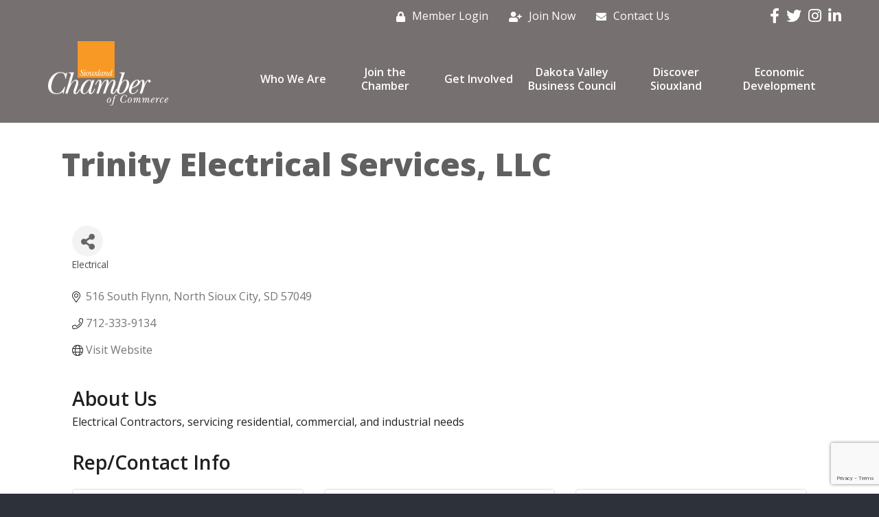

--- FILE ---
content_type: text/html; charset=utf-8
request_url: https://www.google.com/recaptcha/enterprise/anchor?ar=1&k=6LfI_T8rAAAAAMkWHrLP_GfSf3tLy9tKa839wcWa&co=aHR0cHM6Ly9kaXJlY3Rvcnkuc2lvdXhsYW5kY2hhbWJlci5jb206NDQz&hl=en&v=PoyoqOPhxBO7pBk68S4YbpHZ&size=invisible&anchor-ms=20000&execute-ms=30000&cb=q1jgb2spln9e
body_size: 48731
content:
<!DOCTYPE HTML><html dir="ltr" lang="en"><head><meta http-equiv="Content-Type" content="text/html; charset=UTF-8">
<meta http-equiv="X-UA-Compatible" content="IE=edge">
<title>reCAPTCHA</title>
<style type="text/css">
/* cyrillic-ext */
@font-face {
  font-family: 'Roboto';
  font-style: normal;
  font-weight: 400;
  font-stretch: 100%;
  src: url(//fonts.gstatic.com/s/roboto/v48/KFO7CnqEu92Fr1ME7kSn66aGLdTylUAMa3GUBHMdazTgWw.woff2) format('woff2');
  unicode-range: U+0460-052F, U+1C80-1C8A, U+20B4, U+2DE0-2DFF, U+A640-A69F, U+FE2E-FE2F;
}
/* cyrillic */
@font-face {
  font-family: 'Roboto';
  font-style: normal;
  font-weight: 400;
  font-stretch: 100%;
  src: url(//fonts.gstatic.com/s/roboto/v48/KFO7CnqEu92Fr1ME7kSn66aGLdTylUAMa3iUBHMdazTgWw.woff2) format('woff2');
  unicode-range: U+0301, U+0400-045F, U+0490-0491, U+04B0-04B1, U+2116;
}
/* greek-ext */
@font-face {
  font-family: 'Roboto';
  font-style: normal;
  font-weight: 400;
  font-stretch: 100%;
  src: url(//fonts.gstatic.com/s/roboto/v48/KFO7CnqEu92Fr1ME7kSn66aGLdTylUAMa3CUBHMdazTgWw.woff2) format('woff2');
  unicode-range: U+1F00-1FFF;
}
/* greek */
@font-face {
  font-family: 'Roboto';
  font-style: normal;
  font-weight: 400;
  font-stretch: 100%;
  src: url(//fonts.gstatic.com/s/roboto/v48/KFO7CnqEu92Fr1ME7kSn66aGLdTylUAMa3-UBHMdazTgWw.woff2) format('woff2');
  unicode-range: U+0370-0377, U+037A-037F, U+0384-038A, U+038C, U+038E-03A1, U+03A3-03FF;
}
/* math */
@font-face {
  font-family: 'Roboto';
  font-style: normal;
  font-weight: 400;
  font-stretch: 100%;
  src: url(//fonts.gstatic.com/s/roboto/v48/KFO7CnqEu92Fr1ME7kSn66aGLdTylUAMawCUBHMdazTgWw.woff2) format('woff2');
  unicode-range: U+0302-0303, U+0305, U+0307-0308, U+0310, U+0312, U+0315, U+031A, U+0326-0327, U+032C, U+032F-0330, U+0332-0333, U+0338, U+033A, U+0346, U+034D, U+0391-03A1, U+03A3-03A9, U+03B1-03C9, U+03D1, U+03D5-03D6, U+03F0-03F1, U+03F4-03F5, U+2016-2017, U+2034-2038, U+203C, U+2040, U+2043, U+2047, U+2050, U+2057, U+205F, U+2070-2071, U+2074-208E, U+2090-209C, U+20D0-20DC, U+20E1, U+20E5-20EF, U+2100-2112, U+2114-2115, U+2117-2121, U+2123-214F, U+2190, U+2192, U+2194-21AE, U+21B0-21E5, U+21F1-21F2, U+21F4-2211, U+2213-2214, U+2216-22FF, U+2308-230B, U+2310, U+2319, U+231C-2321, U+2336-237A, U+237C, U+2395, U+239B-23B7, U+23D0, U+23DC-23E1, U+2474-2475, U+25AF, U+25B3, U+25B7, U+25BD, U+25C1, U+25CA, U+25CC, U+25FB, U+266D-266F, U+27C0-27FF, U+2900-2AFF, U+2B0E-2B11, U+2B30-2B4C, U+2BFE, U+3030, U+FF5B, U+FF5D, U+1D400-1D7FF, U+1EE00-1EEFF;
}
/* symbols */
@font-face {
  font-family: 'Roboto';
  font-style: normal;
  font-weight: 400;
  font-stretch: 100%;
  src: url(//fonts.gstatic.com/s/roboto/v48/KFO7CnqEu92Fr1ME7kSn66aGLdTylUAMaxKUBHMdazTgWw.woff2) format('woff2');
  unicode-range: U+0001-000C, U+000E-001F, U+007F-009F, U+20DD-20E0, U+20E2-20E4, U+2150-218F, U+2190, U+2192, U+2194-2199, U+21AF, U+21E6-21F0, U+21F3, U+2218-2219, U+2299, U+22C4-22C6, U+2300-243F, U+2440-244A, U+2460-24FF, U+25A0-27BF, U+2800-28FF, U+2921-2922, U+2981, U+29BF, U+29EB, U+2B00-2BFF, U+4DC0-4DFF, U+FFF9-FFFB, U+10140-1018E, U+10190-1019C, U+101A0, U+101D0-101FD, U+102E0-102FB, U+10E60-10E7E, U+1D2C0-1D2D3, U+1D2E0-1D37F, U+1F000-1F0FF, U+1F100-1F1AD, U+1F1E6-1F1FF, U+1F30D-1F30F, U+1F315, U+1F31C, U+1F31E, U+1F320-1F32C, U+1F336, U+1F378, U+1F37D, U+1F382, U+1F393-1F39F, U+1F3A7-1F3A8, U+1F3AC-1F3AF, U+1F3C2, U+1F3C4-1F3C6, U+1F3CA-1F3CE, U+1F3D4-1F3E0, U+1F3ED, U+1F3F1-1F3F3, U+1F3F5-1F3F7, U+1F408, U+1F415, U+1F41F, U+1F426, U+1F43F, U+1F441-1F442, U+1F444, U+1F446-1F449, U+1F44C-1F44E, U+1F453, U+1F46A, U+1F47D, U+1F4A3, U+1F4B0, U+1F4B3, U+1F4B9, U+1F4BB, U+1F4BF, U+1F4C8-1F4CB, U+1F4D6, U+1F4DA, U+1F4DF, U+1F4E3-1F4E6, U+1F4EA-1F4ED, U+1F4F7, U+1F4F9-1F4FB, U+1F4FD-1F4FE, U+1F503, U+1F507-1F50B, U+1F50D, U+1F512-1F513, U+1F53E-1F54A, U+1F54F-1F5FA, U+1F610, U+1F650-1F67F, U+1F687, U+1F68D, U+1F691, U+1F694, U+1F698, U+1F6AD, U+1F6B2, U+1F6B9-1F6BA, U+1F6BC, U+1F6C6-1F6CF, U+1F6D3-1F6D7, U+1F6E0-1F6EA, U+1F6F0-1F6F3, U+1F6F7-1F6FC, U+1F700-1F7FF, U+1F800-1F80B, U+1F810-1F847, U+1F850-1F859, U+1F860-1F887, U+1F890-1F8AD, U+1F8B0-1F8BB, U+1F8C0-1F8C1, U+1F900-1F90B, U+1F93B, U+1F946, U+1F984, U+1F996, U+1F9E9, U+1FA00-1FA6F, U+1FA70-1FA7C, U+1FA80-1FA89, U+1FA8F-1FAC6, U+1FACE-1FADC, U+1FADF-1FAE9, U+1FAF0-1FAF8, U+1FB00-1FBFF;
}
/* vietnamese */
@font-face {
  font-family: 'Roboto';
  font-style: normal;
  font-weight: 400;
  font-stretch: 100%;
  src: url(//fonts.gstatic.com/s/roboto/v48/KFO7CnqEu92Fr1ME7kSn66aGLdTylUAMa3OUBHMdazTgWw.woff2) format('woff2');
  unicode-range: U+0102-0103, U+0110-0111, U+0128-0129, U+0168-0169, U+01A0-01A1, U+01AF-01B0, U+0300-0301, U+0303-0304, U+0308-0309, U+0323, U+0329, U+1EA0-1EF9, U+20AB;
}
/* latin-ext */
@font-face {
  font-family: 'Roboto';
  font-style: normal;
  font-weight: 400;
  font-stretch: 100%;
  src: url(//fonts.gstatic.com/s/roboto/v48/KFO7CnqEu92Fr1ME7kSn66aGLdTylUAMa3KUBHMdazTgWw.woff2) format('woff2');
  unicode-range: U+0100-02BA, U+02BD-02C5, U+02C7-02CC, U+02CE-02D7, U+02DD-02FF, U+0304, U+0308, U+0329, U+1D00-1DBF, U+1E00-1E9F, U+1EF2-1EFF, U+2020, U+20A0-20AB, U+20AD-20C0, U+2113, U+2C60-2C7F, U+A720-A7FF;
}
/* latin */
@font-face {
  font-family: 'Roboto';
  font-style: normal;
  font-weight: 400;
  font-stretch: 100%;
  src: url(//fonts.gstatic.com/s/roboto/v48/KFO7CnqEu92Fr1ME7kSn66aGLdTylUAMa3yUBHMdazQ.woff2) format('woff2');
  unicode-range: U+0000-00FF, U+0131, U+0152-0153, U+02BB-02BC, U+02C6, U+02DA, U+02DC, U+0304, U+0308, U+0329, U+2000-206F, U+20AC, U+2122, U+2191, U+2193, U+2212, U+2215, U+FEFF, U+FFFD;
}
/* cyrillic-ext */
@font-face {
  font-family: 'Roboto';
  font-style: normal;
  font-weight: 500;
  font-stretch: 100%;
  src: url(//fonts.gstatic.com/s/roboto/v48/KFO7CnqEu92Fr1ME7kSn66aGLdTylUAMa3GUBHMdazTgWw.woff2) format('woff2');
  unicode-range: U+0460-052F, U+1C80-1C8A, U+20B4, U+2DE0-2DFF, U+A640-A69F, U+FE2E-FE2F;
}
/* cyrillic */
@font-face {
  font-family: 'Roboto';
  font-style: normal;
  font-weight: 500;
  font-stretch: 100%;
  src: url(//fonts.gstatic.com/s/roboto/v48/KFO7CnqEu92Fr1ME7kSn66aGLdTylUAMa3iUBHMdazTgWw.woff2) format('woff2');
  unicode-range: U+0301, U+0400-045F, U+0490-0491, U+04B0-04B1, U+2116;
}
/* greek-ext */
@font-face {
  font-family: 'Roboto';
  font-style: normal;
  font-weight: 500;
  font-stretch: 100%;
  src: url(//fonts.gstatic.com/s/roboto/v48/KFO7CnqEu92Fr1ME7kSn66aGLdTylUAMa3CUBHMdazTgWw.woff2) format('woff2');
  unicode-range: U+1F00-1FFF;
}
/* greek */
@font-face {
  font-family: 'Roboto';
  font-style: normal;
  font-weight: 500;
  font-stretch: 100%;
  src: url(//fonts.gstatic.com/s/roboto/v48/KFO7CnqEu92Fr1ME7kSn66aGLdTylUAMa3-UBHMdazTgWw.woff2) format('woff2');
  unicode-range: U+0370-0377, U+037A-037F, U+0384-038A, U+038C, U+038E-03A1, U+03A3-03FF;
}
/* math */
@font-face {
  font-family: 'Roboto';
  font-style: normal;
  font-weight: 500;
  font-stretch: 100%;
  src: url(//fonts.gstatic.com/s/roboto/v48/KFO7CnqEu92Fr1ME7kSn66aGLdTylUAMawCUBHMdazTgWw.woff2) format('woff2');
  unicode-range: U+0302-0303, U+0305, U+0307-0308, U+0310, U+0312, U+0315, U+031A, U+0326-0327, U+032C, U+032F-0330, U+0332-0333, U+0338, U+033A, U+0346, U+034D, U+0391-03A1, U+03A3-03A9, U+03B1-03C9, U+03D1, U+03D5-03D6, U+03F0-03F1, U+03F4-03F5, U+2016-2017, U+2034-2038, U+203C, U+2040, U+2043, U+2047, U+2050, U+2057, U+205F, U+2070-2071, U+2074-208E, U+2090-209C, U+20D0-20DC, U+20E1, U+20E5-20EF, U+2100-2112, U+2114-2115, U+2117-2121, U+2123-214F, U+2190, U+2192, U+2194-21AE, U+21B0-21E5, U+21F1-21F2, U+21F4-2211, U+2213-2214, U+2216-22FF, U+2308-230B, U+2310, U+2319, U+231C-2321, U+2336-237A, U+237C, U+2395, U+239B-23B7, U+23D0, U+23DC-23E1, U+2474-2475, U+25AF, U+25B3, U+25B7, U+25BD, U+25C1, U+25CA, U+25CC, U+25FB, U+266D-266F, U+27C0-27FF, U+2900-2AFF, U+2B0E-2B11, U+2B30-2B4C, U+2BFE, U+3030, U+FF5B, U+FF5D, U+1D400-1D7FF, U+1EE00-1EEFF;
}
/* symbols */
@font-face {
  font-family: 'Roboto';
  font-style: normal;
  font-weight: 500;
  font-stretch: 100%;
  src: url(//fonts.gstatic.com/s/roboto/v48/KFO7CnqEu92Fr1ME7kSn66aGLdTylUAMaxKUBHMdazTgWw.woff2) format('woff2');
  unicode-range: U+0001-000C, U+000E-001F, U+007F-009F, U+20DD-20E0, U+20E2-20E4, U+2150-218F, U+2190, U+2192, U+2194-2199, U+21AF, U+21E6-21F0, U+21F3, U+2218-2219, U+2299, U+22C4-22C6, U+2300-243F, U+2440-244A, U+2460-24FF, U+25A0-27BF, U+2800-28FF, U+2921-2922, U+2981, U+29BF, U+29EB, U+2B00-2BFF, U+4DC0-4DFF, U+FFF9-FFFB, U+10140-1018E, U+10190-1019C, U+101A0, U+101D0-101FD, U+102E0-102FB, U+10E60-10E7E, U+1D2C0-1D2D3, U+1D2E0-1D37F, U+1F000-1F0FF, U+1F100-1F1AD, U+1F1E6-1F1FF, U+1F30D-1F30F, U+1F315, U+1F31C, U+1F31E, U+1F320-1F32C, U+1F336, U+1F378, U+1F37D, U+1F382, U+1F393-1F39F, U+1F3A7-1F3A8, U+1F3AC-1F3AF, U+1F3C2, U+1F3C4-1F3C6, U+1F3CA-1F3CE, U+1F3D4-1F3E0, U+1F3ED, U+1F3F1-1F3F3, U+1F3F5-1F3F7, U+1F408, U+1F415, U+1F41F, U+1F426, U+1F43F, U+1F441-1F442, U+1F444, U+1F446-1F449, U+1F44C-1F44E, U+1F453, U+1F46A, U+1F47D, U+1F4A3, U+1F4B0, U+1F4B3, U+1F4B9, U+1F4BB, U+1F4BF, U+1F4C8-1F4CB, U+1F4D6, U+1F4DA, U+1F4DF, U+1F4E3-1F4E6, U+1F4EA-1F4ED, U+1F4F7, U+1F4F9-1F4FB, U+1F4FD-1F4FE, U+1F503, U+1F507-1F50B, U+1F50D, U+1F512-1F513, U+1F53E-1F54A, U+1F54F-1F5FA, U+1F610, U+1F650-1F67F, U+1F687, U+1F68D, U+1F691, U+1F694, U+1F698, U+1F6AD, U+1F6B2, U+1F6B9-1F6BA, U+1F6BC, U+1F6C6-1F6CF, U+1F6D3-1F6D7, U+1F6E0-1F6EA, U+1F6F0-1F6F3, U+1F6F7-1F6FC, U+1F700-1F7FF, U+1F800-1F80B, U+1F810-1F847, U+1F850-1F859, U+1F860-1F887, U+1F890-1F8AD, U+1F8B0-1F8BB, U+1F8C0-1F8C1, U+1F900-1F90B, U+1F93B, U+1F946, U+1F984, U+1F996, U+1F9E9, U+1FA00-1FA6F, U+1FA70-1FA7C, U+1FA80-1FA89, U+1FA8F-1FAC6, U+1FACE-1FADC, U+1FADF-1FAE9, U+1FAF0-1FAF8, U+1FB00-1FBFF;
}
/* vietnamese */
@font-face {
  font-family: 'Roboto';
  font-style: normal;
  font-weight: 500;
  font-stretch: 100%;
  src: url(//fonts.gstatic.com/s/roboto/v48/KFO7CnqEu92Fr1ME7kSn66aGLdTylUAMa3OUBHMdazTgWw.woff2) format('woff2');
  unicode-range: U+0102-0103, U+0110-0111, U+0128-0129, U+0168-0169, U+01A0-01A1, U+01AF-01B0, U+0300-0301, U+0303-0304, U+0308-0309, U+0323, U+0329, U+1EA0-1EF9, U+20AB;
}
/* latin-ext */
@font-face {
  font-family: 'Roboto';
  font-style: normal;
  font-weight: 500;
  font-stretch: 100%;
  src: url(//fonts.gstatic.com/s/roboto/v48/KFO7CnqEu92Fr1ME7kSn66aGLdTylUAMa3KUBHMdazTgWw.woff2) format('woff2');
  unicode-range: U+0100-02BA, U+02BD-02C5, U+02C7-02CC, U+02CE-02D7, U+02DD-02FF, U+0304, U+0308, U+0329, U+1D00-1DBF, U+1E00-1E9F, U+1EF2-1EFF, U+2020, U+20A0-20AB, U+20AD-20C0, U+2113, U+2C60-2C7F, U+A720-A7FF;
}
/* latin */
@font-face {
  font-family: 'Roboto';
  font-style: normal;
  font-weight: 500;
  font-stretch: 100%;
  src: url(//fonts.gstatic.com/s/roboto/v48/KFO7CnqEu92Fr1ME7kSn66aGLdTylUAMa3yUBHMdazQ.woff2) format('woff2');
  unicode-range: U+0000-00FF, U+0131, U+0152-0153, U+02BB-02BC, U+02C6, U+02DA, U+02DC, U+0304, U+0308, U+0329, U+2000-206F, U+20AC, U+2122, U+2191, U+2193, U+2212, U+2215, U+FEFF, U+FFFD;
}
/* cyrillic-ext */
@font-face {
  font-family: 'Roboto';
  font-style: normal;
  font-weight: 900;
  font-stretch: 100%;
  src: url(//fonts.gstatic.com/s/roboto/v48/KFO7CnqEu92Fr1ME7kSn66aGLdTylUAMa3GUBHMdazTgWw.woff2) format('woff2');
  unicode-range: U+0460-052F, U+1C80-1C8A, U+20B4, U+2DE0-2DFF, U+A640-A69F, U+FE2E-FE2F;
}
/* cyrillic */
@font-face {
  font-family: 'Roboto';
  font-style: normal;
  font-weight: 900;
  font-stretch: 100%;
  src: url(//fonts.gstatic.com/s/roboto/v48/KFO7CnqEu92Fr1ME7kSn66aGLdTylUAMa3iUBHMdazTgWw.woff2) format('woff2');
  unicode-range: U+0301, U+0400-045F, U+0490-0491, U+04B0-04B1, U+2116;
}
/* greek-ext */
@font-face {
  font-family: 'Roboto';
  font-style: normal;
  font-weight: 900;
  font-stretch: 100%;
  src: url(//fonts.gstatic.com/s/roboto/v48/KFO7CnqEu92Fr1ME7kSn66aGLdTylUAMa3CUBHMdazTgWw.woff2) format('woff2');
  unicode-range: U+1F00-1FFF;
}
/* greek */
@font-face {
  font-family: 'Roboto';
  font-style: normal;
  font-weight: 900;
  font-stretch: 100%;
  src: url(//fonts.gstatic.com/s/roboto/v48/KFO7CnqEu92Fr1ME7kSn66aGLdTylUAMa3-UBHMdazTgWw.woff2) format('woff2');
  unicode-range: U+0370-0377, U+037A-037F, U+0384-038A, U+038C, U+038E-03A1, U+03A3-03FF;
}
/* math */
@font-face {
  font-family: 'Roboto';
  font-style: normal;
  font-weight: 900;
  font-stretch: 100%;
  src: url(//fonts.gstatic.com/s/roboto/v48/KFO7CnqEu92Fr1ME7kSn66aGLdTylUAMawCUBHMdazTgWw.woff2) format('woff2');
  unicode-range: U+0302-0303, U+0305, U+0307-0308, U+0310, U+0312, U+0315, U+031A, U+0326-0327, U+032C, U+032F-0330, U+0332-0333, U+0338, U+033A, U+0346, U+034D, U+0391-03A1, U+03A3-03A9, U+03B1-03C9, U+03D1, U+03D5-03D6, U+03F0-03F1, U+03F4-03F5, U+2016-2017, U+2034-2038, U+203C, U+2040, U+2043, U+2047, U+2050, U+2057, U+205F, U+2070-2071, U+2074-208E, U+2090-209C, U+20D0-20DC, U+20E1, U+20E5-20EF, U+2100-2112, U+2114-2115, U+2117-2121, U+2123-214F, U+2190, U+2192, U+2194-21AE, U+21B0-21E5, U+21F1-21F2, U+21F4-2211, U+2213-2214, U+2216-22FF, U+2308-230B, U+2310, U+2319, U+231C-2321, U+2336-237A, U+237C, U+2395, U+239B-23B7, U+23D0, U+23DC-23E1, U+2474-2475, U+25AF, U+25B3, U+25B7, U+25BD, U+25C1, U+25CA, U+25CC, U+25FB, U+266D-266F, U+27C0-27FF, U+2900-2AFF, U+2B0E-2B11, U+2B30-2B4C, U+2BFE, U+3030, U+FF5B, U+FF5D, U+1D400-1D7FF, U+1EE00-1EEFF;
}
/* symbols */
@font-face {
  font-family: 'Roboto';
  font-style: normal;
  font-weight: 900;
  font-stretch: 100%;
  src: url(//fonts.gstatic.com/s/roboto/v48/KFO7CnqEu92Fr1ME7kSn66aGLdTylUAMaxKUBHMdazTgWw.woff2) format('woff2');
  unicode-range: U+0001-000C, U+000E-001F, U+007F-009F, U+20DD-20E0, U+20E2-20E4, U+2150-218F, U+2190, U+2192, U+2194-2199, U+21AF, U+21E6-21F0, U+21F3, U+2218-2219, U+2299, U+22C4-22C6, U+2300-243F, U+2440-244A, U+2460-24FF, U+25A0-27BF, U+2800-28FF, U+2921-2922, U+2981, U+29BF, U+29EB, U+2B00-2BFF, U+4DC0-4DFF, U+FFF9-FFFB, U+10140-1018E, U+10190-1019C, U+101A0, U+101D0-101FD, U+102E0-102FB, U+10E60-10E7E, U+1D2C0-1D2D3, U+1D2E0-1D37F, U+1F000-1F0FF, U+1F100-1F1AD, U+1F1E6-1F1FF, U+1F30D-1F30F, U+1F315, U+1F31C, U+1F31E, U+1F320-1F32C, U+1F336, U+1F378, U+1F37D, U+1F382, U+1F393-1F39F, U+1F3A7-1F3A8, U+1F3AC-1F3AF, U+1F3C2, U+1F3C4-1F3C6, U+1F3CA-1F3CE, U+1F3D4-1F3E0, U+1F3ED, U+1F3F1-1F3F3, U+1F3F5-1F3F7, U+1F408, U+1F415, U+1F41F, U+1F426, U+1F43F, U+1F441-1F442, U+1F444, U+1F446-1F449, U+1F44C-1F44E, U+1F453, U+1F46A, U+1F47D, U+1F4A3, U+1F4B0, U+1F4B3, U+1F4B9, U+1F4BB, U+1F4BF, U+1F4C8-1F4CB, U+1F4D6, U+1F4DA, U+1F4DF, U+1F4E3-1F4E6, U+1F4EA-1F4ED, U+1F4F7, U+1F4F9-1F4FB, U+1F4FD-1F4FE, U+1F503, U+1F507-1F50B, U+1F50D, U+1F512-1F513, U+1F53E-1F54A, U+1F54F-1F5FA, U+1F610, U+1F650-1F67F, U+1F687, U+1F68D, U+1F691, U+1F694, U+1F698, U+1F6AD, U+1F6B2, U+1F6B9-1F6BA, U+1F6BC, U+1F6C6-1F6CF, U+1F6D3-1F6D7, U+1F6E0-1F6EA, U+1F6F0-1F6F3, U+1F6F7-1F6FC, U+1F700-1F7FF, U+1F800-1F80B, U+1F810-1F847, U+1F850-1F859, U+1F860-1F887, U+1F890-1F8AD, U+1F8B0-1F8BB, U+1F8C0-1F8C1, U+1F900-1F90B, U+1F93B, U+1F946, U+1F984, U+1F996, U+1F9E9, U+1FA00-1FA6F, U+1FA70-1FA7C, U+1FA80-1FA89, U+1FA8F-1FAC6, U+1FACE-1FADC, U+1FADF-1FAE9, U+1FAF0-1FAF8, U+1FB00-1FBFF;
}
/* vietnamese */
@font-face {
  font-family: 'Roboto';
  font-style: normal;
  font-weight: 900;
  font-stretch: 100%;
  src: url(//fonts.gstatic.com/s/roboto/v48/KFO7CnqEu92Fr1ME7kSn66aGLdTylUAMa3OUBHMdazTgWw.woff2) format('woff2');
  unicode-range: U+0102-0103, U+0110-0111, U+0128-0129, U+0168-0169, U+01A0-01A1, U+01AF-01B0, U+0300-0301, U+0303-0304, U+0308-0309, U+0323, U+0329, U+1EA0-1EF9, U+20AB;
}
/* latin-ext */
@font-face {
  font-family: 'Roboto';
  font-style: normal;
  font-weight: 900;
  font-stretch: 100%;
  src: url(//fonts.gstatic.com/s/roboto/v48/KFO7CnqEu92Fr1ME7kSn66aGLdTylUAMa3KUBHMdazTgWw.woff2) format('woff2');
  unicode-range: U+0100-02BA, U+02BD-02C5, U+02C7-02CC, U+02CE-02D7, U+02DD-02FF, U+0304, U+0308, U+0329, U+1D00-1DBF, U+1E00-1E9F, U+1EF2-1EFF, U+2020, U+20A0-20AB, U+20AD-20C0, U+2113, U+2C60-2C7F, U+A720-A7FF;
}
/* latin */
@font-face {
  font-family: 'Roboto';
  font-style: normal;
  font-weight: 900;
  font-stretch: 100%;
  src: url(//fonts.gstatic.com/s/roboto/v48/KFO7CnqEu92Fr1ME7kSn66aGLdTylUAMa3yUBHMdazQ.woff2) format('woff2');
  unicode-range: U+0000-00FF, U+0131, U+0152-0153, U+02BB-02BC, U+02C6, U+02DA, U+02DC, U+0304, U+0308, U+0329, U+2000-206F, U+20AC, U+2122, U+2191, U+2193, U+2212, U+2215, U+FEFF, U+FFFD;
}

</style>
<link rel="stylesheet" type="text/css" href="https://www.gstatic.com/recaptcha/releases/PoyoqOPhxBO7pBk68S4YbpHZ/styles__ltr.css">
<script nonce="694Y3G-TCh4FR9L3ES2Zog" type="text/javascript">window['__recaptcha_api'] = 'https://www.google.com/recaptcha/enterprise/';</script>
<script type="text/javascript" src="https://www.gstatic.com/recaptcha/releases/PoyoqOPhxBO7pBk68S4YbpHZ/recaptcha__en.js" nonce="694Y3G-TCh4FR9L3ES2Zog">
      
    </script></head>
<body><div id="rc-anchor-alert" class="rc-anchor-alert"></div>
<input type="hidden" id="recaptcha-token" value="[base64]">
<script type="text/javascript" nonce="694Y3G-TCh4FR9L3ES2Zog">
      recaptcha.anchor.Main.init("[\x22ainput\x22,[\x22bgdata\x22,\x22\x22,\[base64]/[base64]/MjU1Ong/[base64]/[base64]/[base64]/[base64]/[base64]/[base64]/[base64]/[base64]/[base64]/[base64]/[base64]/[base64]/[base64]/[base64]/[base64]\\u003d\x22,\[base64]\x22,\x22wrhcw7LDo8KYI8KhT8KaVw7DisKRw7AUAX7ClsOQEFfDiybDpWbCnWwBTTHCtwTDvGlNKnlNV8OMV8Ovw5J4MWvCuwt6GcKifglwwrsXw6XDpMK4IsKewqLCssKPw4x8w7hKBsK2N2/DlsOSUcO3w6HDgQnChcOcwr0iCsOJFCrCgsOQCnhwIsOWw7rCiSbDk8OEFE0IwofDqljCpcOIwqzDhsOPYQbDgsKHwqDCrH3CgEIMw4LDscK3wqoGw5MKwrzCm8KZwqbDvWfDsMKNwonDmXJlwrhWw781w4nDiMKRXsKRw50qPMOcaMK0TB/CusKCwrQDw5rCiyPCiA8sRhzCrRsVwpLDrBMlZw/[base64]/[base64]/DkcO/wqVjJMOKNcOkH8O3Q8Kzwrcow4A9BMOvw5oLwrLDsGIcAsOpQsOoJsKrEhPCl8KIKRHChsKTwp7CoX/Cjm0gfcOEworClRo2bAxCwozCq8Ocwow2w5USwo/CtCA4w7XDjcOowqYuMGnDhsKhGVN9NUTDu8KRw4cCw7N5HMKwS2jCs0wmQ8KDw6zDj0dbBF0Ew5XChA12wqwWwpjCkUzDoEVrBMKASlbCscK7wqk/RDHDpjfCnyBUwrHDg8K+acOHw7Npw7rCisKRCWogJ8OywrHCn8KPVMO4VhDDlk0RQcKrw6nCuxR6w5p3wpERX2DDo8O7fj/DimRyT8ODw4w4YGHCtFTClsOnw6DDlBvCmMKyw6hjwo7DpFVKKHwrC2J0woIzw4zCvDLCvijDkn5Aw59sFFwIajrChcOfOMOew4skKl93SRvDucKQHX9ba2cXSMOre8KzKwJUe1LDtsKfS8KhGGlDTjJMdiYSwpnDhDFCCMOuwrbCqG3Ctj5sw7cxw7w/NHEuw57Dn0LCjVjDtMKyw5BuwpElcMKCw4EkwonCicKbDAbDs8OZdMKLD8Ouw7DDr8Ohw6fCkDnCt2ssUUDCuT5MM1HCj8Kvw78awq3DucKHwozDj1UywpwBNQDDvBY4woDCoSHDvXZLwozCuXDDsD/CqMKFw6k+BcO5G8K8w77CvMOLUWlYw6rDh8OEHiMIWsOyQyjDgxEgw4rDoWJyRsOhw75OISrDqVJRw7/DrsOTwpktwrhgwr/DvcOdwpZTU0zDsiVWwqZcw6jDu8O+XsKPw4rDoMOtMRx5w6knGsK4UA/Dn0pfb3/CnsKJbWvDn8KRw6fClxp+wqfCp8Oqw6U6w5PCssKKw5HDssKyacK/VlMbQcOKwqpWXlDCr8K+wozCm1vCvsOfw43Cq8KMU3hTfSPCqjvCgsOcMCbDiTbDsAjDt8Ovw79cwoQtw7zCk8K1wpPCn8KjfD/DqcKOw4tBXAMrwqULNMOiB8KuJ8Kcwqx1wr/DgcOww5lSVcO5wrTDvSQHwr/CkcOOfMKSwoUqUMO3Y8KNHcOWbcOLw6bDnEDDssOmFsKdRhfCmibDgnAFwod5w6bDkkLCunzCn8KuTMO/TSPDuMOlBcKSVMOeFz/ChsOtwprDl1oRLcOSFMKuw6rChSbDn8KkwrXDk8K8eMKewpfDpcOgw6XDoR4DEMK3QcOfJQAMYMOGRDjDvQXDlMKIUsK/X8KVwprDl8K8ZgjCrcK5wqzCuz5Dw5XCmV4uCsO0ET1nwr3DgBHDs8KCw6jCv8OCw4oGKsOjwpfCv8KyGcOAwoU8wpnDqMKHwoDCu8KDEwN/wpR+bTDDil7CtHrCrgfDrGfDm8O/HQU1w7XChErDtGR2QS3CmcOOBcODworClMKBEsO8w5/[base64]/[base64]/wrrCjnTCo8O4cFlYDcO2w4XDqHUjw7fCrMOFUMOXw7d0LcKFZETCiMKqwr/ChSfCpRsswocMYlBIwpfCpAk5w4xKw7nCl8Kuw6jDssKhT0YlwoRWwr9YKcK+aFTCpFfCiQJgw5DCssKeWcKJY28WwpRLwrzCgBs8QCQoAAF4wpzCrsKuKcOtwq/ClMKKFi4PFhthO1bDvQPDosOCKXnCkMK4GcKmUsOCw4QEw7scwp/CoUNTH8OHwrJ3c8Oew4XCv8OkNsOqVU3CqsO/IkzCgcK/EsOQw4DClhrDgcOgw7bDs2zCoCDCpAjDqRYPwpIlw4cdacOQw6U4ZgMiwrjDmCDCsMONR8KzQ0bDucKywqrCi10ew7oiP8Oqwq4SwpgGdMKJWMOTwr1qClEuE8OZw6FlQcOCw7nCuMO6JsKiAsOCwr/DrHQ2ERQVwoFfclzDlwrDl0F3wqrDm2xXSMOdw7nDt8OZwrRkwp/CqUtQVsKlC8KAwoRkw6vDv8KZwo7CnMKjw7zCl8K/bE3Ctj9/bMK/[base64]/CsnJxwokERX7CphrDpjTDrsOHw7jDjC1GLcOPwqLDocKOC34Rc1IywoMwQsKjwqDCo2AhwoBFUko2w5VQwpvDngkMeTFzw5hbV8OEBcKAwo/DvsKXw7lZw47CmQDDmcOlwpUbKcKZwoNcw5x0NHh8w6YiT8KvNR/DrcOTNcOaZ8KVPMOaJ8OAQxDCuMK9E8Oxw6Z/EyoqwpnCtl/DoWfDr8OwBn/Dn342wp52NcK2w40qw7JZPMKuMMO6VxEYLz00w68yw4jDtA3DhkE7w7rChcOtSyo+ccObwr7Cnl0pw4wEIMORw7XCgMKYw4jCvhrClGFuUX8kYcKVHMKEaMO3d8Kow74/w6V1w5AbLsOKw41MeMOhdnAPVsOxwpJvw7XCuRc8dQ5Mwp8ywpPDtzwPwqLCosOSTDVBB8K2PgjCs1bCo8OQdMOWMhfDojTCucOKWMKZwq0UwozCjsOSd1XDtcO1DVB3wqYvWDzCowvDqRTDowLCgnlAw4cew71sw45tw5Q4w7/DgcOWRcOjTcKYw5vDmsOCwo52OcOSNifDisKKwpDCmsOUwqAaYzXCi2bCmcOyaSgPw5rCmcK5ERXClHbDghxww6DCp8OHTRBAa0BtwoYmwrvCtTgaw7xLS8ONwoYSwo8Vw6/CmSJIw6tswp3CmRRTRcO+PMOTQzvDgExZSsK8wpR4wpzCtzF6wrZvwpAzdsK0w6NKwqzCucKnwocnBWDCuUzCpcOTZVbCvsOfJU/CncKjw6sbWUAGIUJhw50PQ8KsPmZ6MkwXfsOxOMKxw489cCXChEQJw4g+wrx4wrTCl3PCpsK5AnEmWcKKO2t7A2TDhHdGLcKqw4sgPcKydBXCuDE3DFHDjMOnw7/Dk8KTw4HDim/DusKWGG/[base64]/CkTo3wopmw5ErL8K6w6/DvUfDu1NoV1tKwqXCv37DshvCmgNbwoTCuwXDok0Sw50Bw6nCvAfCtsKLKMKVwoXDtcK3w6pWFGJVwrd1asKAwqzCvTLCicKWw6pLwqDCkMKywpDCrwFgw5LDuARIDMOxGSV7wpvDp8ONw6/DrRt2U8OGBcO7w61RCcODGjBqwrI9a8Ovw4dTwowXw6/DtR0vwq3Dt8Kew7zCp8O9NnkmI8OvJTfCrTDDvFodwqPCvcKTw7PDhhLDocKTHCjDp8KtwqXCkMO0TgfCpF7CmXU5wq7DkcKZBsKhX8KPw5l/w4nDicODwopVw6TCl8KJwqfClyTCpRJ2E8ObwpAYEFrClsOVw6fCiMOowrDCpQ7CsMORw7TClyXDicKww6fClcKtw41LSgNVOsKYwqcRwpUnNcKsNWhrc8KhWGDChsKjdsK/wpHCtw3CnTZfa057woDDsCEGWlPCs8KLMCPDi8Ocw5ZwCE/[base64]/dEYJwpHCsip2bEVSR8OxUsKuwpDDujUQwrDCqTB8w5XChcOGw55bw7fCsDHCoS3ChcKPSsOXDsORw7t4w6F5wrTDlcO/aXA2f2PCisKbw75Dw67Crx4dw51iPMK6w6LDg8KuMMKEwrHDkcKDwpcOw5paJlZ9wqETJQPCp0jDn8OxOH/CjwzDh0BbA8OdwqrDvUY7w5HCnMKiCwhtw6TDqsO9JMOWAwrCiBvCkhJRwo9XQm7Ch8OnwpdOWVzDtEHDjcK1cR/[base64]/DqGzDrsOJw5ULFWBpw6fDu8KtwoBSNDwNw5LCj3zDo8ORbMK9wrnCnkFzw5RCw5w9w7jCqcKaw7sBWhTDsG/DtivCtMOTXMKmwqBNw4HDrcOJeQ7Cp3rDnmXCg0TDocK5esO8KcOiLl7DisKbw6fCv8KPXsKkw7PDkcO3ccKwQcK7BcOCwpgASMOsQcO8w77Cu8KzwoIcwpMdwr8Aw5Uww7LDqsK7w4XCuMKHQS1zJQNMMnp6wpgmwr3DusO2w7PCoU/[base64]/CuMKnZMO2wq7DicKew5Qfw43Cv8Kcw5wAwrfCm8Ozw75+w6rCt2g1woTCqcKUw7ZZwocQw6ksKcOuZzrDjGjDocKPwqcEwqvDi8OYTWfChMKvwprCtGc9LMKjwotew6vCjcK+ZsOrESDCmirCkgPDkm96QcKKeS/Cm8Kvwoh3wq0VdsKDwoLCjhvDlcOnDmvCsFg8JMKfXcKSJH7CrxTCqTrDpEVucMK5wpnDt21sKHxIZDVIZ0Blw6R8MgzDsnTDl8Kaw7fChkxGalDDgQMnPTHCj8K4w6Bje8OSdT4Rw6FrK1tXw73DuMO/w5LCpAVQwqJ3bT0Cw5lZw4HCm2IOwo1LJ8KJwp/CtMOQw44zw7RFBMKYwqzDn8KDF8O8wqbDkyLDnUrCr8OowpLDizVuPwJowrfDkwPDhcORDmXCjBlJw57DkSbCpjM0w5NIwpLDvsO9wp9IwqLDtg7DoMOVwo48PyUawpsIEMKxw5zChjjDgGrCsTTCq8O9w59VwpXDg8Klwp/Csj0pSsOewoLCiMKNwrACI2TDs8Kywo8xTsO/[base64]/CmAd5IMOUCSoxwrdCw5HDtz7CscOqw7lkw4fDr8OBJsO6G8KMSsK9bMOQw51XScOpHjQcYsKhwrTCpsO9wqrDvMKtw7PCv8KDKWlWf0TCk8OdP1ZlTEMkVT9xw5bCjMKvQgzDqsOLbm/CsFUXwrEew4jDtsKew6VnL8OZwpE3VjHCkcOaw6lePBvDmSRww7TClcKsw5/[base64]/woFJw77Dqwgtw5YLwobDjmlQTsOqQsO9wqfDj8KAegA+w7nDqCIQSTlFYB/DrcKEC8KsSCZtQ8OlA8OcwrbCkMOXwpXDhMOuSzbCtcOKWsKyw63DtMOKJlzDqRZxw57DqsK/GgjCscObwqzDol/CocKkTsOOW8OQf8K6wp3DnMOBIMOLw5dawotCeMO3w6xtw6ozZQ41wpp7w5fCicOOwpFqw5/DsMOpwogCw4fDu2XCkcOZw43DvjtKZMKDwqXDjXhYwp91WMO5wqQEFsKpUHZrw6hFf8O/G0sPwqVMwrtrwrEGMB4EOkXDvsOPeyrCsz8Uw6vDisKVw6TDlUHDtWnCm8Kaw4AZw4LDjklkH8Klw5N6w4fCiTzDshvCmMOKw4XDmh7CqsOvw4DDqGPCksK6wrrCiMKmwpXDjXEUaMOKw7wMw4rCkMOhUjbCtcOrVCPCrT/DvEMcwqjDq0PDqSvDksONG33CgMOEw5lycMKMDw8wOinDv1AxwoJ8CwHDoRzDpsOrw5M6wp1Fw7l8H8OBwq9KM8K4woB6dDgBw6HDkcOkPcOCZSI/wqpiWMKNwpV4Pg5Hw5PDgsOww74RS0HCqsOfF8KbwrXClMKUw6bDuGHCt8O8NgvDsQPCpDDCng50DsOywoPDuDfDols/R1HDuyQ6wpTDkcOfP3ABw6Fvwp8OwpTDqcO6w50nwp5xwqXCjMKoM8KsZsK7PcK6wr3CjcKswqUQcMOcfUBYw6nCq8KKa3hyJXx+a2xLw7/ChnkqBEEmEH/[base64]/[base64]/DqMKZVCXChMO7FQxtwrt8ZMKpd8OJL8OyGMKRwoLDlTFfw69FwrcLwo0Tw73Ch8Kqwr/Cll/[base64]/[base64]/DisKjamXDpMOfwpAER013w4hLw6fDocO+bsOqw5rCg8O0w5tcw4QYwosSw4jCmsKiEMK/MVLCs8KPbHIPC2rChhphTQ3CisKAFcOEwpxdw4Bsw4lyw43DtMKcwqNqw7rCm8Knw5x/wrHDscOCwp4OMcOWb8OBf8OVUFItFhfCpsOtcMKJw5HDrcKZw5PCglkuwoPCiW49DH/CjirDqnrCoMKEfwzChMOIDAsTwqTDjcKowpsycMKGwqIGw7wuwpsrLwpkQMKWwpZyw5jCjELDq8KPIBHCpCzDsMKswpBQZXRBGT/Cl8KpKMKCZcKPdcODw6Mjwr/[base64]/wpFtfQYrZFoww4J4wrVrw5AIIMKJS8Otw5TDhVpLCcODw4vDmcObaFpxw63Cj0/DoGnDuxjDqcOOI1VbHcOjF8Omw4ZvwqHCnzLChcK7wqnCksOhwo4FX3IZQcOJUH7Ci8OPD3svw5VBw7LDjsOFw4/DpMOfwoPCuh9Dw4PChMKuwpxwwrfDrTxWwoDCu8KywpV3w4g1McKbQMORw7fCkh1KaQtpwqDDpcK1woLDrFTDlVbDpwbCnVfCoUfDonkGwrYNeyPCgcKew5jCl8Kewrg/PSPCpcOHw6HDhXYMIsKuwpnDojVSwq4rDHAhw50UAEjCmWY3w7RRKnByw57Ck1IKw6tcE8KOKDjDgVLCt8Orw5PDrsOZe8Kfwp0RwpXCncKvw6olO8Ksw6PCpMKXFMOtSA3Du8KVMT/DqBV4bsKIw4TCucOgZsKnU8KwwqjDm1/DjRzDiCDChw/CjMOAPToRw4Nnw6HDvsOgFHDDpXfCsiQ2w6/[base64]/DoX/DksKZwq9nXMOOb1/CgcOyDhA6axEMwrgnwoJDQRjDuMOZdFbDrMK2LkF6wpBjFMKSw6vCiSHCpw/[base64]/w6E0ZAPCsE1NwpPCjsO/R3kMw51cwqwhw7gPw7Asc8OLAcOww7B8wqcKHHDDmlJ9AcOvwrrDrRV4wrZvwrrDvMKgXsKWEcO6WWcmwqRnwpfCg8OTI8KpODUoLsOKNGbDkkXDlTzDs8K+aMOyw7sDBsKIw4/Cg04zwqXCiMOdMMK4wpfCugjDukVZwr15w7k+wrk5wo44w6ZIZMKfZMK6w5PDisOJIcKhORDDiidqX8OhwoXCocOmw5poZsOQPMOzwqjDu8OhUGlYw63CjFbDmcO/[base64]/wojDtVDDvsKKw4AKw7NcwpQ7wpUdZEzCg8ODFcKEEsOmKsK2XcOjwp9kw5BSXRYvdlIRw7TDgxjDjE4ZwonDssOsSg0oJy7Dl8OMHAV+HMKVFhfCkcK1IV0FwoB5wpDCtMKZf2nCgSPCk8KlwqrCncO8CBbCmQjDoGHClsOyBVLDiDgEIBbChWwdw4nDgMOJTA/CoRJ9w5rDn8KWw57DkMKLZnQTSy8KWsKawqFdKsOEOmd+w7Qmw4rCkinDjcOVw7cCH2FEwotyw4Rdw7TDlhbCqcOZw4cdwrl+w5zChjYCHkHDsx3ClC5QAg0TccKpwr9pVsKKwrvCk8K3S8KiwqXCisO/GBZPBQjDhcOuw58cZx7Co0IxIgEFGcOIFy3Cg8KzwqoQaRF+QEvDjcKYCMK7PMKMwr/[base64]/DqGNqw55BX8KXU8KcS17CvndOw7pPLGvDvgnCk8Orw5nChVd3bD/DnS5IJMOTwqt5FDhjCGxNRkBoPmzCnWvCicK0ACjDjw3CnhTChijDgzvDrxDCoDLDusOOBMKEGE7DrcOHQlIvMxJeZh/DgX8vZSZ5ScKyw7nDj8OOWsOOTsKKHsKCe3InXnU/w6TClcOxNEpVwo/DpgDDuMK9w5bDrmvCrnI/w7lvwo8PB8KFwpnDn3oJwovDjU7ChMKmBsO3w6s9MMKbT2xFIMKuw6hIwqzDnA3DusOow5rDg8Kzwq4Fw6HCtEfDs8KmGcKqw4zDncO4w4HChFXCjmVnW2/CvwoCw4gewqLCgCvDicOiw7bDsjdcLcKJw4vClsKxLsKhw7oAw43DscKQwq3DoMOCw7TDqMOAagsVTDwFw4JlA8OMFcK6eCJdWAxyw53DlMOrwrhbwpLDpygrwr03wqfDugfCkQFuwq3DmAnDhMKIXjR5Ux3CvcKVUMOywrUTWsKPwoLCnzXCucKHAcO7Hh/DkC8owpPCnA/CqCcyScKywq3CtwfChMO2O8KubGgEfcOIw6QPJgLCgTjCgXttIMOIPsK5wrXDsDnCqsOKWhHDuCPChGgQQsKrwqDCtgfCgRjCqlXCj0HDiUXCvhR0GiTCgcKnX8O8woPCh8K/eCEfwpjDn8OFwqtvVxcVAcKxwpxmC8OOw7Vqw5DCr8KkHFhUwpDCkBwqw5/DsV5JwrEpwpp4TXDCp8Ohw5vCq8OPfS/CoH3CncKbP8O/wrpEBjLCi1zCuEADGsOTw5Jee8KmNBDCg3TDoDtXw5wIBQvDlcKzwphlwrzDrW3Du3x9FRx7cMODXCgiw4ZeL8OEw6d/wp8TeEg2w44sw4PDgsOKHcO6w6/[base64]/w6EiTAjClsKnCx1ow7HCjsKETABtGGbCscOowoI3w6fDlsKJD3c5wrdCdMOHB8KjZibDiy0dw5xDw7bDu8KcJ8ObSzcyw7TDqkFJw6PDusOQwoLCuCMFVQrCqcKmw5I9Pn57YsKJOhkww6Rbwp56RVPCucKgIcO1w7guw6NCwoRmw6RSwql0w4vCuXzDj2N/I8KTIDMmOsOEM8OjUgfCpXRSKGlbYzQmCMK2wrY0w58dwr3DvcO/JcO4fMOzw4rCtMOEcUnDrMKaw6rDkgwOwoVzw4fCm8KbLsOqIMOKMwRKwqZtEcOFNXddwpzDlhjDknZCwqlYHhXDuMK6OUVPAyHDncOkw4h+FMOVw4rDncKNwp/CkDtbBXrCsMO5wqLCgk0vwpHDu8OUwpsrwpbDnsKUwpDClsKYQRoxwrrCv3/Dtk88wqfDmMKCwrY3CsK3w5ZcZ8KmwoMBGMKpwpXCh8KPaMOQNcKvw7nCg2vDh8Kzw7AzfcOvZcOsZ8Oew5LDvsKOPcOXMA7DpDp/w7hxw5TCu8OiP8OXNsObFMOsFkkmUzfCnTvCq8OGHB5YwrQcw6fCkhRNLgLCrERHecOBccOGw6vDuMOCw4zCqFfCvHzDmAxVwoPCmXTCjMO6wqTCgR3DrcKow4RAw5cgwr4Yw5AEaj7CkCHCo2Euw5/[base64]/Cs8KgYMOJw6rDnsOUOMKMw7o1cMO2ccK2EcK+CHAUwpB4wq1KwpVWw53DtltKwrphbH3Cmn4WwqzDuMO2PSwfOH9VHRLDhMO4wr/Dlmh0w7UcLxc3Plt6w7cBSlIyO25WDG/CkG1Yw7PDpXPCrMKXw57Dv2U6cRYgwp7DoCLDucOEw6hYw5xmw7rDlcKSw4chUSLCm8KSwqQewrBvwozCssKew4vDpG4TdSYuwqxYG2kOYDHCocKew614D0tWZlUDwoXCl1LDgzLDgSzChH3DrcKrYgoIwo/DgiZCw6HCucOtIBfDg8OjWMKwwqhpaMK+w4hOKQLDgF/DilrDpGRGwq9dw4clU8KNw4YSw4BbNTNgw4fCkCzDql05w4FdWjTDhsKZSghawqh3DcKNR8OrwoPDtMOMZkJlwrs+wqI7OsOcw401FsKgw4RTSsKAwpJBR8OxwoM/NsKvCMOEN8K8FcOIVcK9FAfCgcKYw79hwr7DvAXCqm3DhsKiwpQOWlkyNmjCvsOJw4TDuCDCi8K1TMKnGTUub8Kowrh+NMOXwp1fQsOfw59vasOdZcOKw6NWOsKPA8K3w6DCuVFaw64qaX3Dp23CncKswpvDrFIUBA/[base64]/[base64]/DvS7DsGTDh1/CtcODw4Qew4wSw5fDky7CnwojwrkMUg7DjcKaeTDDn8K3Pj/Cq8ORFMK8chXCtMKAw4/Cgl0xLMKnw7vCj0Vqw4BDwpXDnlECw4QtFyB2dMO8wpRdw51kw4E1CwROw6o2wpZse2A+D8Otw6/[base64]/CssOOw7FTNgnDjsKawr/[base64]/DrcOxwpLCncKFw6Nlw4jDqcOwwrlnwpVewq7Cg1MHCMKxPlZAwp/CvcORw69cwplTw5TCuWUGRMKjEMOsKEEjPVR1PmggUxTCjTjDvBXDvMKJwrgww4HCj8OUdlcwUg9cwpFWAsOtwqrDq8O/wr5KfMKTw64TecOQwrVdX8OVB0fCpMKBcjjCisOVNXwkEMO1w6VkayVILmTCmcOxQU5UMxPCmVMUw5PCqgd7w7DCniTDrQ1yw6HCgsORVhXDhMOqRcKiw4BxZsO8wpdOw5BNwr/CjsOBwoYGPBLDgsOsIVk/wo/CnidvOcONL1TCnlFgZETDkcOecnTDsMKcw7Bvwq7Cs8KxOcOiZX3DlcOAJGtFOUEETMOJPVgGw5ljCcO0wq/[base64]/w68RGsODwrxewpsLwpJOZcKUw7nCm8O3wq8LAcKLesOBdBTDmsKlwpLDncKAwo/DuHxbDsKiwr/CtngSw4zDo8OXKMOYw6jChsOpam1vw7TCgTwDwoTCqsKoK3MyDMOfchrCoMOtwrLDkx5CPcKVD37Co8KzaiIlQcOiOjdqw7PCq0s/w55LBEjDisKoworDosONw7rDn8OAa8KTw6HCs8KOQMOzw4nDtMKMwpnDmUAwG8OswpXCu8Otw6Q7VRBYdMOdw63Dsx99w4h8w6XCsmUjwrvCmUzCtcKlw57DgcOYw4HCkcOYRMKQK8K5TsOTw7B2wpl2w49Cw5DClsOBw6MtY8OsZUrCuijCvEPDsMKBwr/CiW/CosKBXSghWBHDoAHDkMODWMKhHlHDpsKOAVh2VMKPLgXCscK3asKGw60ebj8/wqTDtsOywp/DvAptwrTDqMORCcKZB8OcUH3DllVqUA7Dg2XCoifDuDcIwp5LOsOrw70DDsOSR8KwA8K6wpRTOz/Dk8KDw5YSEMOAwoFOwrHCmhVvw7fDrTNIU1Z1KCLCpcKXw6UkwqfDgsKCw7hSwprDiXQXwoRTdsK5PMOrZ8KSwrjCqsKqMkPClUEfwrwxwoQYw4MGwpldL8Ojw4jCiTRyLcOsG3nDnsKPKiPDqEV6cWvDsyzDuXDDvsKGwoRpwqpYADDDtzU0wr/[base64]/DqcKAIGbDjErCsWzDqSIxW8O2GsKTZsO5w5U1wrMsw6HDmcKJw7LDogfCt8O2w6A3w5jDhkLDuVBkHS4PKRLCnsKFwpkiB8O4wohOw7M/woIZQcKYw5LCmMOlQChqP8OowrZCw7TCoyhYLMOFV3rCucOfGcKtO8O6w7VXw5JiQ8OVecKbCMOXw6fDosOyw43CpsOECjfCqsOAwqMmw4rDo3xxwpx0wp/DjREGwpPCjUJfwqrDqsOXHVs9PMK3w4hGDX/DlQzDgsKnwrcHwr3Cm3fCscKZw7wzaQEKwpkdw63Dn8K2WcK9wrzDqsKnw6gbw5nCgMOpw60ULsKAwrULw4nCklkJHR8hw7LDnCl4w7XDkMKyMsOEw410IMOeL8O5wrA5w6HDoMOEwp/DmwbDjAXDq3XDpQ7Cn8O2VEjDsMKZw4hvZ0nDtxvCnnrDrxbDkh8rwrTCoMKjBlUHwqkCw4rDiMOTwrkSIcKET8Klw6oWw5h4csOqw4/DjMKpw4VHU8KoZAjCtmzDhsKyBHrCqh59W8ObwqEKw7vChMKpBnDClh0ZYcKQdsK0FQMKw781LsO/OcOIacOhwqF3w7hiRsOVw5EjDyBPwqR6ZcKrwoBAw4Rsw6PChV9MH8Oww54Zw4AIwrzCj8Ovw5zDhcORU8KKAUZnw4s+eMOkwpHDtAHChcKuwp7ChcK/[base64]/[base64]/wpsaw6NLasOYw4nCoMOCw4HCh8OuwqQmF8OFLkDCsjFswpgowrsXHsK6cntZJiTDr8KkYycILjpfw7MLw53CpmTCr1Zow7Ebd8KMGcOywrNtEMOEKlcxwr3CtMKVKcO1woHDrE9gPcKxwrHCt8OOR3XDs8O8R8KDw7/DvMKye8O/[base64]/CuQ5sw5JOI8KiZFRpNcKxwosCwonDhDxUeMKyXR9sw6LCrcO/woHDssO3wrvDvMK/[base64]/wrzCnMKUFsONwozDosKtw4jCqVTDkyE5w4NWdcOcwp3CnsKMP8Klw4/DicKneS09w6LDl8OMA8K1YsKkwoMRDcONAcKSwoZ+IsOFeCwGwrDCssOpMmFaPcKlwqTDujZgCgLCosO1RMOETklRU0rDtcO0HHlFPUUTEMOgbU3DpcK/VMK9McKAwrjClsO2XQTCgHY8w7/DiMO1wpXCp8O6RRjDlQTDkMOKwr4Mbh/CgcOvw7fCgsKBGcKMw4cDOX7CoXtiDw3DpcKcEhLCvlvDkxsGwqh9QSLCl1Q0w5HDhSUqwrTCssOQw7bCsxrDvMKhw4l4wprDtMK/w65sw5NqwrbDuBbCv8OlFEUzesKGECI2EMOIwoPCvMOLw5PCmsK0w4PChsOle3rDvsOZwqvDocO1I281w4IoJjsAZsOBAsOof8KDwosSw4NVEz4ew6HDtAxMwqYBwrbDrQhCw4jDgcO7wqXDu30cVn9Zbh/[base64]/CvsO7w68gw6BuOMOswpzDkQnClloOw74Jw752wqTCpWMkE1RHwqt3w47DtsK3RUkOdsOVw546FzNpw7BOwoYIAUtlwoLCvFbCtG0QTMKgUzvCjMO4KnR0FUfDicOOwrXCsBUATMO4w5DCsTwUJV3DvVnDqSB4wqJtLMOCw4zCr8K5WhIAw5/[base64]/CosKnw6fDuDjDpHMmf8KwPg/DjV7CiMKJw6sYZMObdQsSGsKtw7XCmnHDicKiW8KHw7LDmcKBw5wEVzDCqkrDgws3w5txwr7DpsKxw6XCgsKQw5jCvAZtYsK/[base64]/IMOiKsKDGytkVUPCqGUAw5XDicOVwqLCnsK+w6TDnsK4wpUdwovCqDp9wqMEOT1RW8KPwpbDmz/CpDfDsillw5jDkcOzBx3DvRd5JQrChRTCmhMbwp9+wp3DmsOUw7zCrkvDuMKQwq/[base64]/DusODw4bCt8KSw7LCl8Kkw4HCrcOjwrXDpC5qdldEdsKswrIpYWrCoQ/[base64]/DnsKewpnCizHCmQ3CvUpvJ2PDnzLCgQnCo8OkJ8KLfU18EnHCgcKKBVfDrcOGw5HDqcO5DxoSwr7CmyDDrcO/w6lnw6BpA8KzN8KSVsKYBzHDpFnCtMOXOmBjwrJSwrp0wp3Cu2w4YHkuE8Oow4piXzLCn8KwecK4SMKJw4kcw7bDlBfDmWLCoTXCg8KpI8K+WnxtGm9CWcKcS8OnF8OTEVIzw7fCsG/DrcOeV8KLwrTCocKwwrJuc8Kzw5/CiybCt8K/w73CvxIrwopew6zChcK4w7DCkz7Dox8hwpXCjsKOw4YiwqLDvy41wp/ClW8ZHcOhKsOZw6huw6xIwo7Cs8OQPgRfw7Fiw4XComHDrVrDqlPDhTwuw4lfMsKcR2nDkRsbJCILR8KpwpPCmA1jw4rDoMO/w7DClFteIFwPw77DoGjCgEQHLgFZTMK3w5oYMMOEwr/[base64]/Do8KPZMKrwrrDhFvDq1nCpg4Pw4DCti7DqRvDpMO2UEE9wrfDizfDlwTCmMO8SS4VUsKzwqJfHj3DqsKCw67CnsKae8OjwoMqTAMjZQ3CpyDDgcO/[base64]/DiTIXD8O+CDYOw77CiAkSTsOnwprCjHLDrH4dwqx0w71jCkHCrm/DqEjCpCfDtlvCix3CucOow4g9w7hcw5TColtfwr93wrDCq3PCj8KBw4rDlMOBPcOrw6dJGBhswpbCgsOWw5MVw6/CtsKNMRPDuyjDj1vCiMO3T8Okw4gvw5QAwqFvw60ow4Uzw5bDo8KiI8KhwojCn8Kib8KJFMK9OcK4VsObw4bChS8fw6g0w4B9w5rClifDhE/[base64]/Cn2sNw4TCjVnDq2DCoEhfRcKGw45ww44GV8KewqnDtsKESgXCoiFyegPCr8KFO8K4woPDtRPCt34YVcK6w6wzw54PayITwo/[base64]/Dkx9PPmEkwpgBw4XDrcONw48Ew4BMTcO5WFokGiJeSHfClcKJw5ABwoonw5rDlMO2OsKuesKIDEvCqXDDpMOLbxp7PUFQwr52JnrDiMKqfcK3wrfDu27DjsKdwonDssOQwqLCrjvCr8KSfGrDm8K7woDDpsKQw47Dh8OEZRDCqi3Cl8OMw4/DjcOEHMKZw5/Dr101KRsUesKsa0BaF8KuAcOkCloqwqDChsOUV8KlDmkvwprDkW0Pw5k8AMO2wqrCvW5rw40JDsKJw5nCiMOfw7TCqsKyFcOCcRxRKQfDncOpwqA6w4t1CnMFw6PCrljDsMK3w7nCgsOBworCosOWwrogWcOQWCTCu2jDmsOcw4JCRMKkZ27CgSjDmMO/w67DicOHexnClcKCLyjCsUMsWsOOwqbDpMKBw44WCEhTWXTCqcKdw60/UsOiOkjDqMKgaEnCrMO5w5xHQsKGEcKOdsKfCMK9woFtwqvDpy0rwqsYw7XDtVJmwr3CtzUNwpjCsX8EU8KMwq9yw5HDuG7CsHkAwpLCrcOpw5/Cm8Kiw4YHEFVGBmPCnS5XccKVb2XDmsK/OSsmQ8OBwrYZBCclK8Kjw6vDmSPDkcOKYMOMcMOkH8Kyw6pxaSECVDgFawBxwpfDrkQ2Lixcw7lNwosww6jDrhB+ZitIeEXCmsKaw4NHDQUeNsOHwo/DribCqMOfCm/[base64]/w4zCocORTcOpwpvDlCTDlW47WMKGwqTDkcOvZsKfwp9Xw5M/CWzCiMOwPxpRFRDCkELDrcKIw47CjMOaw6XCrsOeU8KawqjDvgnDgxTDnX8WwrbDs8KJH8K/KcKyO0FHwp8SwqxgVCXDglNUw5fCl23Cs1tuwpTDrRHDohx4w5zDpWYAwqwBw6jDlB7CqyEHw5vCgTlcN29/VQXDlzMHTMOqTnnCvMO/WcOwwrNlN8K7wo3Dk8OFw4zCgUjDnTIpYSUUFCwpw6HDoCN1ey7CoDJ0wobCksK4w4piFcOHwrXCqEUjKsKvEBXCtFzChgQdwojCgMOkERZdw6HDpyLCucOdEcK6w7YwwqE8w7gCU8O/MsOmw7rCrsKQUARpw5TDjsKjw7wKU8OKw4bClkfCqMOCw71Ww6bDusKNwovCncKIw5DDhMKLw6h/w6rDncOZNF4mR8KWwrnDqsOcwoo7EjFuwqMnfx7DonXCvsKLw6XCvcKKCMO4cgbCh30xwocUw4x0wpvCjCDDlsOeSQjDi3rCusKGwrvDrCnDpmbCoMKrwoR+aR/ChEwywrVdw4h6w4RxF8OSDghXw7/[base64]/CtiDCunROUcOZb8KJwpjDmcKJwqzCqsOfTFLDhMKgZnTDqCRsTkBVwoR6wqcrw6/[base64]/ID5ywpdgSMKzIg7DvsOXw7fCqztJScKXThY8w74ow5fCisOEJMKhRcOxw6Zsw4/DvsK1w4TCpnQhWsKrwoFMw6HCt29uw77CiBnClsKJw50fw4rDmFTDuRU7woV8RsKAwq3Dkk3DosO5wqzDkcO2wqgxG8Onw5QnP8KiDcKwbsKgw77DrCRHw7FNdU8wVH04UmzDgsK+LVvDt8O0Z8K0w7PCoQPCkMKfKw1jJcO+QB01YsOBFBfDiQEJH8KQw7/[base64]/DuBvCvwLCoQwNe8KEwoVxMRPClcO2wpzCqmzCscO3w47Ck2V3GwDDugTDmsK1wpdkw5fDq1Nfwq/DqmcMw6rDo1AVHcKbacKlDcOcwrxmw7LDssO/GHzDk0jDrGjCsmfDkEHDvEjCvQjCrMKHNcKgHsKEM8KuX1LClUBLwp7ClHYOFmkfCCjClH/[base64]/NMOHw4N6wqdtw65Cwq1wwqHDh8Obw7nCjmBSRsKzJcKOwpNUwpDDvsKmw78aQX5mw6LDuRlCCQXCjkseCcOXwr5gw4zDmj5tw7zDpAHDm8O6wqzDjcOxwo3CsMK/woJqeMKFLnzCmMO2PMOvJcKFwr8Ew77Du344wovDtnV0w6PDr3NkIFDDlUrCpcKcwofDqcOpw7lLDQl+w6TCoMO5RsKfw5h8wpXCm8OBw4DDm8KAGMO5w77ClGk/w7UZUBEVw7giR8O2WSQDwqY1w77CtkdmwqfCgcKaSHImHQXCiw7Cl8KIworCisKTwpJjO2R0w5/[base64]/Ct8Ovwo7DkMK1w6PCgVzDgsKkw7lPHis0woMHw6AQTx/CosOIw7cmw4siLQvCr8KrPMK2M3sPwpZ5Dx3CtsKZwo3Cu8O5eHXDhwnCl8OyfsKPPsKvw4rCosKUA0QTwqzCpsKNK8KCEi7CvWXCgMORw64lK2rChCXCrcO1w5rDsUQldMOdw79fw74Nwp5QVBoJfyMmwpHCqSoODcORw7FQwot6wpbCicKKw4vConw/wokTwrcDb2pTwoNEwoY6worDrws/w7rCt8Kgw5l6bsOtccK1wohQwrnCogXDosOKw4bCucKTwrggPMOUw6ooLcOqw6zDh8OXwpJLRMOnw7Bywq3CqnPCp8K8wr5SX8KpJnNowoLCkMKCJ8K4YQZaRsOywpZjVMKjXMKlw4kJbRIuZcOnMsKGwpVxOMOwVcOPw552w4LCmjLDkcOHwpbCqVLDt8OzIV/CusOsVsKlR8Obw4TDt1kvJsKEw4HDk8KGG8OqwqcIw53ClUktw4YGZMKNworCnMO6WcOeRXzChGEOf2JmVHrCnhrCi8KRXlQTw6XDn1RwwqDDjcKWw67CpsORJk/DogjDjRTDvUIWP8KdBRI8worCuMKeF8KfOUAUDcKJwqAQw5zDq8OncMKIVV3DnlfCj8KSNMO6KcODw50dw6LDiW4QAMK1wrYRwoxiwo59woJTw60XwpDDosKzQU/Dg05NbiTCllfClx03az8EwogNw43Dk8OUwpEBcsKxPFlCY8ODDsKbCcKTwohlw4pkbcOtXUtvwrrDisOcw4TCpGtMcTnDiD55K8Oac3XCvgTDtX7Cm8OqJ8Oww5DChMOMcMOfb0jCosOOwro/[base64]/DocK7wrF9w7LDi8Osw5nDjsOYDgbDucKzDsOQHcKCD1/DiyDCtsOAwoHCtcOpw6tHwrzCvsOzw5fCvMKlck5vMcKXw5hOw5HDhWwnc0XDiBAsYMOwwpvDhsOyw5hvQcOENsOHTsOGw6bCo1lrLsOEw7jDvVjDhcO9dicuwoDDtBo0OMOafFjCqcKMw4U7wopmwpvDgy9Cw6/DpcOMw6HDsnQxwrDDsMOEIEhOwp3CssK2ScKdw4p5Tktlw7ETwqHDmVsdworDgA9cfRrDlwjCgGHDo8KFHsO/[base64]/CojXCqsKiMB7DuTLDvcK5wpx8wpU8GDjDgsKRQhg/[base64]/Ch3QDBcKXIcK7KG/CjsONfMO4w6DDsT4RdCxmLHp1GwERwrnDjAVJe8KVw4TDlsOGw5TDkMO9TcOZwqzDmcOHw4/DtS5AecO6SgLDl8O7w4wJw77DkMOoOcKIM08\\u003d\x22],null,[\x22conf\x22,null,\x226LfI_T8rAAAAAMkWHrLP_GfSf3tLy9tKa839wcWa\x22,0,null,null,null,1,[16,21,125,63,73,95,87,41,43,42,83,102,105,109,121],[1017145,275],0,null,null,null,null,0,null,0,null,700,1,null,0,\[base64]/76lBhnEnQkZnOKMAhmv8xEZ\x22,0,0,null,null,1,null,0,0,null,null,null,0],\x22https://directory.siouxlandchamber.com:443\x22,null,[3,1,1],null,null,null,1,3600,[\x22https://www.google.com/intl/en/policies/privacy/\x22,\x22https://www.google.com/intl/en/policies/terms/\x22],\x22UyWPy8Eth4cn0bth4+pn33BFkp4ntozuUfxCxVBLTBw\\u003d\x22,1,0,null,1,1769260085553,0,0,[32,223,228,41,166],null,[250,41,17],\x22RC-cJ5kaoWxhlkckA\x22,null,null,null,null,null,\x220dAFcWeA63MyfwkxWfnpsp3LAZ5_0Cj2o9wyZE8nVoZoBSsgh7_wN7LaLK2F9_0x5Icuk3IPq_drivbfUZ-WD1KNQv5hxzN8DWow\x22,1769342886033]");
    </script></body></html>